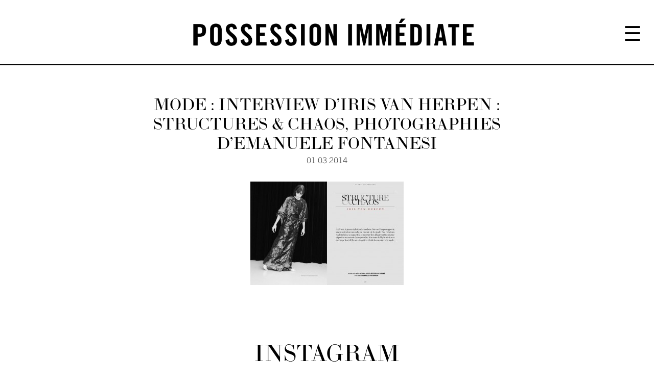

--- FILE ---
content_type: text/plain
request_url: https://www.google-analytics.com/j/collect?v=1&_v=j102&a=1159953938&t=pageview&_s=1&dl=https%3A%2F%2Fwww.possession-immediate.com%2Fnumero%2Fvolume-1%2Fattachment%2F16%2F&ul=en-us%40posix&dt=Mode%C2%A0%3A%20interview%20d%27Iris%20van%20Herpen%C2%A0%3A%20Structures%20%26%20chaos%2C%20photographies%20d%27Emanuele%20Fontanesi%20-%20Possession%20Imm%C3%A9diate%20Possession%20Imm%C3%A9diate&sr=1280x720&vp=1280x720&_u=IEBAAAABAAAAACAAI~&jid=2027609266&gjid=494981953&cid=610997319.1769697983&tid=UA-47570474-1&_gid=1758059616.1769697983&_r=1&_slc=1&z=864194791
body_size: -454
content:
2,cG-M63BSVZ1NE